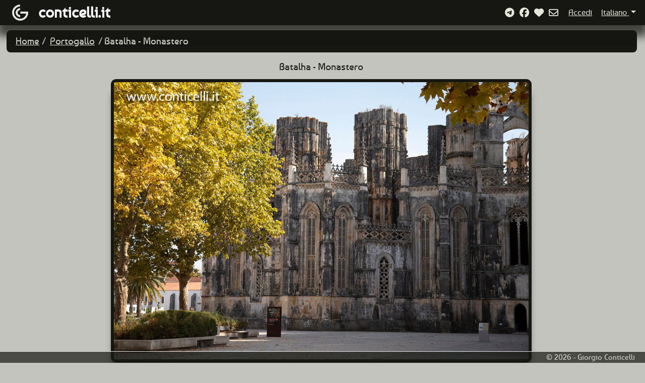

--- FILE ---
content_type: text/html; charset=utf-8
request_url: https://www.conticelli.it/viaggi/it/portogallo/13446
body_size: 7344
content:

<!DOCTYPE html>
<html>
<head>
    <!-- Google tag (gtag.js) -->
    <script async src="https://www.googletagmanager.com/gtag/js?id=G-BT7V6C5QFT"></script>
    <script>
        window.dataLayer = window.dataLayer || [];
        function gtag() { dataLayer.push(arguments); }
        gtag('js', new Date());

        gtag('config', 'G-BT7V6C5QFT');


    gtag('event', 'path', {
    'path': 'portogallo'
    });

    gtag('event', 'language', {
    'language': 'it'
    });


    </script>

	<script data-collect-dnt="true" async src="https://scripts.simpleanalyticscdn.com/latest.js"></script>
	<noscript>
		<img src="https://queue.simpleanalyticscdn.com/noscript.gif?collect-dnt=true" alt="" referrerpolicy="no-referrer-when-downgrade"/>
	</noscript>


    <meta charset="utf-8" />
    <meta name="viewport" content="width=device-width, initial-scale=1.0">
    <title>Portogallo - Batalha - Monastero -  www.conticelli.it</title>
    <meta property="og:type" content="website">
    <meta property="twitter:card" content="summary_large_image" data-dynamic="true">
    <meta property="twitter:domain" content="www.conticelli.it">
    <meta property="twitter:card" content="summary_large_image" data-dynamic="true" />

    <meta property="og:site_name" content="www.conticelli.it" />
    <meta property="og:type" content="website" />
    <meta property="og:title" content="Batalha - Monastero" />

        <meta property="og:description" content="Portogallo" />
    <meta property="og:image" content="https://www.conticelli.it/fotografie/portogallo/big/img_6042.jpg" />

    <meta property="og:url" content="https://www.conticelli.it/viaggi/it/portogallo/13446" />

    <link rel="icon" type="image/png" href="/Content/images/logo.png">
    <link href="/Content/bootstrap?v=2xTSv9RZmC3GxsQU7_OhpE_7xyLIyoVRIKIp7gJTwXU1" rel="stylesheet"/>

    <link href="/Content/css?v=XZN2Sk3vt-JujZ-e98ocnOJB9IXfkbtzliovAE_tbcM1" rel="stylesheet"/>


    <script src="https://kit.fontawesome.com/48c0811f6c.js" crossorigin="anonymous"></script>

    <script src="/bundles/jquery?v=N2YlHnRI7it2_JoqUZTYWxPtx-s61zIGkk78Q0eabPM1"></script>

    <script src="/bundles/jqueryval?v=jTPefzwFx0iM3EsWaYKTfsfd9Bl-EGtCr4NXRQtZFHM1"></script>

    <script src="/bundles/modernizr?v=inCVuEFe6J4Q07A0AcRsbJic_UE5MwpRMNGcOtk94TE1"></script>


</head>
<body>
    <nav class="navbar navbar-fixed-top fixed-top navbar-expand-sm navbar-toggleable-sm navbar-dark border-bottom box-shadow mb-3 d-flex justify-content-between">
        <div class="d-flex flex-row" style="margin-left: 1.25rem;">
            <div>
                <a class="navbar-brand logolink" href="/viaggi" alt="conticelli.it">
                    <img id="Logo" class="align-middle" src="/Content/images/logo.png" alt="conticelli.it" />
                </a>
            </div>
            <div class="dominio">
                <a class="navbar-brand" href="/viaggi" alt="conticelli.it">
                    <span>conticelli.it</span>
                </a>
            </div>
        </div>

        <button class="navbar-toggler" type="button" data-bs-toggle="collapse" data-bs-target=".navbar-collapse" aria-controls="navbarSupportedContent"
                aria-expanded="false" aria-label="Toggle navigation">
            <span class="navbar-toggler-icon"></span>
        </button>

        <!-- Elementi collassabili vvv-->
        <div class="collapse navbar-collapse justify-content-end">
            <div id="links" class="d-flex flex-row justify-content-end align-items-center w-auto">


                <a href="/social/it" class="fa-regular fa-brands fa-telegram linkNavbarIcon" title="Siamo su Telegram!">&nbsp;</a>
                <a href="https://www.facebook.com/conticelli.it" target="social" class="fa-regular fa-brands fa-facebook linkNavbarIcon" title="Siamo su Facebook!">&nbsp;</a>
                    <a href="/viaggi/it/favourites" class="fa-regular fa-brands linkNavbarIcon" title="Favoriti"><i class="fa-solid fa-heart linkNavbarIcon"></i></a>
                <a href="/contatto/it" class="fa-regular fa-envelope linkNavbarIcon" title="Contatto">&nbsp;</a>
            </div>
            <div id="SecondaLinea" class="d-flex justify-content-between">
                    <div class="d-flex align-items-center" >
                        <a href="/account/it" class="linkNavbar" title="Accedi" style="margin-left:0.65rem;"><span>Accedi</span></a>
                    </div>
                <ul class="nav navbar-nav navbar-right" style="vertical-align:middle;">
                        <li class="nav-item dropdown">
                            <a class="nav-link linkNavbar dropdown-toggle" href="#" id="Lingua" role="button" data-bs-toggle="dropdown" aria-expanded="false">
                                Italiano
                            </a>
                            <ul class="dropdown-menu" aria-labelledby="Lingua" id="LinguaItems">
                                    <li>
                                        <a class="dropdown-item" href="#" data-lang="it">Italiano</a>
                                    </li>
                                    <li>
                                        <a class="dropdown-item" href="#" data-lang="es">Espa&#241;ol</a>
                                    </li>
                                    <li>
                                        <a class="dropdown-item" href="#" data-lang="ca">Catal&#224;</a>
                                    </li>
                                    <li>
                                        <a class="dropdown-item" href="#" data-lang="en">English</a>
                                    </li>
                            </ul>
                        </li>
                </ul>
            </div>
        </div>
        <!-- /Elementi collassabili ^^^-->
    </nav>
    <div id="MainContainer" class="container-fluid">
        <main role="main" class="pb-3 main">
            







<div id="Mainbar" class="container-fluid d-flex justify-content-between">
        <div>
                <ol class="breadcrumb">
                    <li>
                        <a href="/viaggi/it">Home</a>
                    </li>
                    <li>
                        <a href="/viaggi/it/portogallo">Portogallo</a>
                    </li>
                    <li class="active">Batalha - Monastero</li>

    </ol>


        </div>
</div>



<div class="d-flex justify-content-center">

    <span id="ImageDescription" class="ImageDescription">
        Batalha - Monastero

    </span>

</div>

<div id="Foto" class="mx-auto d-block">
    <img class="img-details mx-auto d-block" src="/fotografie/portogallo/big/img_6042.jpg" />
</div>


        </main>
    </div>

    <footer class="border-top fixed-bottom footer text-muted">
        <div class="container-fluid footer-content">
            <span class="footer-text float-right">&copy; 2026 - Giorgio Conticelli</span>
        </div>
    </footer>

    

    <script src="/bundles/jquery?v=N2YlHnRI7it2_JoqUZTYWxPtx-s61zIGkk78Q0eabPM1"></script>

    <script src="/bundles/bootstrap?v=QdX_WKkjPdpJfm7_Trl32nM14XgO-41nI4wbimaVAI01"></script>

    
    <script src="https://code.jquery.com/jquery-3.6.0.min.js"></script>
    <script src="/Scripts/viaggi.js"></script>

</body>
</html>


--- FILE ---
content_type: text/css; charset=utf-8
request_url: https://www.conticelli.it/Content/css?v=XZN2Sk3vt-JujZ-e98ocnOJB9IXfkbtzliovAE_tbcM1
body_size: 9552
content:
/* Minification failed. Returning unminified contents.
(1,2219): run-time error CSS1039: Token not allowed after unary operator: '-gray-extralight'
(1,2317): run-time error CSS1039: Token not allowed after unary operator: '-font-color'
 */
@media(max-width:576px){.dropdown-menu-end[data-bs-popper]{right:unset!important;}}@font-face{font-family:'baumansregular';src:url('fonts/baumans-regular-webfont.woff2') format('woff2'),url('fonts/baumans-regular-webfont.woff') format('woff');font-weight:normal;font-style:normal;}html{color:#e6e8dc;}html>*{font-size:1.2rem;}label,button,a,span{caret-color:transparent!important;}a{color:#e6e8dc;text-decoration:underline;}a:hover,a:focus{color:#fff;text-decoration:none;}a:focus{outline:2.3125rem auto -webkit-focus-ring-color;outline-offset:-.125rem;}@media(min-width:48rem){html{font-size:1rem;}}@media(min-width:1200px){.col-lg-3{flex:0 0 auto;width:25%;}}@media(min-width:1600px){.col-xl-2{flex:0 0 auto;width:16.66666667%!important;}}html{position:relative;min-height:100%;}body{font-family:'baumansregular';background-color:#c3c4bd;margin-bottom:3.75rem;padding-bottom:1.25rem;color:#e6e8dc;height:100vh;}.text-muted{font-size:.9rem;}.text-small{font-size:1rem;}.no-bullet{list-style-type:none;}.no-bullet>ul{list-style-type:none;padding:0;text-align:left;}.navbar{background-color:#161712;width:100%;height:3.125rem;margin-top:0;margin-bottom:0;padding-top:0;padding-bottom:0;-webkit-box-shadow:0 1rem 1rem .4rem rgba(22,23,18,.75);-moz-box-shadow:0 1rem 1rem .4rem rgba(22,23,18,.75);box-shadow:0 1rem 1rem .4rem rgba(22,23,18,.75);border-bottom:.125rem solid;border-bottom-left-radius:0;border-bottom-right-radius:0;border-bottom:0!important;}.navbar-collapse.show{padding-top:.5rem;background-color:#161712;border-top:.125rem solid;border-top-left-radius:.2rem;border-top-right-radius:.2rem;border-top:0!important;border-bottom:.125rem solid;border-bottom-left-radius:0;border-bottom-right-radius:0;border-bottom:0!important;-webkit-box-shadow:0 1rem 1rem .4rem rgba(22,23,18,.75);-moz-box-shadow:0 1rem 1rem .4rem rgba(22,23,18,.75);box-shadow:0 1rem 1rem .4rem rgba(22,23,18,.75);}.navbar-toggler{box-shadow:none;}.navbar-toggler:focus{box-shadow:none;}.navbar-right{margin-top:0;margin-bottom:0;margin-right:0;float:right!important;}.navbar-brand{padding-top:0;padding-bottom:0;}.logolink{display:flex;margin-top:.135rem;}#Logo{height:2.5rem;}.dominio>a>span{font-size:1.5em;font-weight:bold;color:var(--gray-extralight);}#Lingua{background-color:#161712!important;border-color:transparent;color:var(--font-color);text-decoration:underline;text-align:right;width:100%;}#Lingua:hover{text-decoration:none;}#MainContainer{margin-top:3.75rem;}.main{margin-left:0!important;margin-right:.3125rem!important;}#Mainbar{padding-left:0;padding-right:0;background-color:#161712;border-radius:.5rem;padding:.5rem .5rem .5rem .9375rem;margin-bottom:.9375rem;margin-right:.03125rem!important;margin-left:.03125rem!important;width:100%;}#Mainbar>*{margin-right:.03125rem!important;margin-left:.03125rem!important;}.breadcrumb{list-style:none;margin:0;}.breadcrumb>li{display:inline-block;padding:0 .1875rem;}.breadcrumb>li+li:before{content:"/ ";color:#e6e8dc;}.breadcrumb>li+li:hover{color:#e6e8dc;}.breadcrumb>.active{color:#e6e8dc;padding:0 .3125rem;}.breadcrumb>.active:hover{cursor:default;}.photoDisplayType{font-family:'FontAwesome';display:table-cell;text-align:right;vertical-align:middle;width:12.5rem;}.container{position:relative;text-align:center;color:#fff;}.imglabel-top-container{position:absolute;top:20px;left:50%;transform:translate(-50%,-50%);opacity:.7;width:100%;}.imglabel-container{position:absolute;bottom:0;left:50%;transform:translate(-50%,-50%);opacity:.7;width:100%;}.imglabel-iconscontainer{display:flex;justify-content:space-between;align-items:center;}.icon-container{width:40px;display:flex;justify-content:center;align-items:center;}.imglabel{background-color:#161712;padding-left:.3125rem;padding-right:.3125rem;padding-top:.15625rem;padding-bottom:.15625rem;}.imglabel-left{display:none;}.imglabel-left.show{display:inline-block;}.imglabel-right{display:none;}.imglabel-right.show{display:inline-block;}.imglabel-text-container{flex-grow:1;text-align:center;}.imglabel-text{display:inline-block;}.notes-icon{color:#c3c4bd;transition:font-weight .3s;}.notes-icon:hover{transform:scale(1.2);}#PhotoDisplayTypeToggle{width:.625rem;}.toggleIcon{margin-right:.625rem;}.bg-dark{background-color:#161712!important;}.bg-dark:focus{box-shadow:0 0 0 .25rem #91918b;border-color:#161712;}.bg-gray{background-color:#535353!important;}.bg-gray:focus{box-shadow:0 0 0 .25rem #91918b;border-color:#161712;}.bg-gray:hover{box-shadow:0 0 0 .25rem #91918b;border-color:#161712;}.form-control{color:#fff!important;}.custom-checkbox-input{width:20px;height:20px;background-color:#000;border:2px solid #000;appearance:none;-webkit-appearance:none;-moz-appearance:none;position:relative;cursor:pointer;}.custom-checkbox-input:checked{background-color:#000;border-color:#000;}.custom-checkbox-input:checked::before{content:'✓';color:#fff;font-size:16px;position:absolute;top:50%;left:50%;transform:translate(-50%,-50%);}input[type="email"]{background-color:#000;color:#fff;}input:-webkit-autofill,input:-webkit-autofill:hover,input:-webkit-autofill:focus input:-webkit-autofill:active{-webkit-box-shadow:0 0 0 30px #161712 inset!important;}input:-webkit-autofill,input:-webkit-autofill:hover,input:-webkit-autofill:focus,input:-webkit-autofill:active,input:-webkit-autofill::first-line {color:#fff!important;}.img-responsive,.thumbnail>img,.thumbnail a>img,.carousel-inner>.item>img,.carousel-inner>.item>a>img{width:100%;}.flex-wrap{-ms-flex-wrap:wrap!important;flex-wrap:wrap!important;}.d-flex{display:-webkit-box!important;display:-ms-flexbox!important;display:flex!important;}.container-fluid{margin-right:0!important;margin-left:0!important;}.row-fluid{width:100%;}.row{margin-right:0!important;margin-left:0!important;}.row>*{padding-right:.03125rem;padding-left:.03125rem;}.thumbnail{background-color:transparent;border:0;text-align:center;}.img-thumbnail{width:100%;margin:.125rem;vertical-align:top;padding:5px;background-color:#161712;border:1px solid #161712;border-radius:10px;box-shadow:0 23px 15px -6px rgba(0,0,0,.75);}.img-responsive,.thumbnail>img,.thumbnail a>img,.carousel-inner>.item>img,.carousel-inner>.item>a>img{width:100%;}.img-icon{max-height:100%;display:flex;}.linkNavbar{margin-right:.3125rem;font-size:1rem;}.linkNavbarIcon{text-decoration:none;margin-right:.3125rem;}.footer-content{font-size:.95rem;background-color:#161712;opacity:.7;margin-left:auto;margin-right:0;}.footer-text{width:100%;background-color:#161712;display:inline-block;text-align:right;padding-right:.5rem;color:#e6e8dc;}#Foto{width:auto;height:78vh;object-fit:cover;margin-top:.625rem;}.ImageDescription{text-align:center;display:inline-block;color:#161712;margin-left:.625rem;margin-right:.625rem;}.new-icon{font-size:20px;color:#ffd700;}.red-hearth-icon{font-size:15px;color:#f00;}.hearth-icon{font-size:15px;color:#c3c4bd;}.red-hearth-icon:hover,.hearth-icon:hover{transform:scale(1.2);}.yellow-icon{font-size:15px;color:#ff0;}.img-details{margin:.125rem;vertical-align:top;padding:5px;background-color:#161712;border:1px solid #161712;border-radius:10px;box-shadow:0 23px 15px -6px rgba(0,0,0,.75);text-align:center;max-width:100%;max-height:100%;}.btn::selection{border:0;}.btn-secondary{background-color:transparent;border:0;}.dropdown-toggle::after{margin-right:.625rem;}.toggleButton{width:44px;margin-left:.25rem;margin-right:.35rem;background-color:#161712;border:#161712;box-shadow:0 0 0 .1rem #91918b!important;border-color:#161712;}.toggleButton:active,.toggleButton:focus,.toggleButton:hover .toggleButton.show{background-color:#161712;border:#161712;box-shadow:0 0 0 .1rem #91918b!important;border-color:#161712;}.dropdown-menu:active,.dropdown-menu:hover,.dropdown-menu:focus,.button:focus:not(:focus-visible){box-shadow:none;border:0;}.dropdown-menu{background-color:#161712;border:1px;border-color:#91918b;}.menu-label{color:#e6e8dc;padding-left:1rem;padding-right:1rem;cursor:default;}.dropdown-pull-right{float:right!important;right:0;left:auto;}.dropdown-divider{border-color:#91918b;}.dropdown-pull-right>.dropdown-menu{right:0;left:auto;}.dropdown-menu li a{color:#e6e8dc;}.dropdown-menu{min-width:auto;}.dropdown-item{min-width:0;}.form-select:focus{box-shadow:none;}.errorMessage{text-align:center;}.errorMessageTitle{font-size:2.5rem;}.modal-btn-secundary{background-color:#91918b!important;}.modal-btn{color:#e6e8dc!important;}.modal-btn:hover{color:#fff!important;}.btn-primary{border-color:#161712;}.form-group{margin-bottom:1.875rem;min-width:20rem!important;}.text-dark{color:#161712;}.text-black{color:#000;}.with-background{background-color:#91918b;padding-left:.3125rem;padding-right:.3125rem;}.font-italic{font-style:italic;}small{font-size:.95rem!important;}.header{margin-bottom:2.5rem;}.display-grid{display:flex;}.margin5{margin-right:.5rem;}.fa-big{font-size:6rem;margin:.3125rem;}.icon-margin{margin-right:.3125rem;}.tags,.tags>a{font-size:1rem;color:#161712;}.modal-title,.modal-body>label{color:#161712;}.modalDialog{background-color:#c3c4bd;}.prevent-select{-webkit-user-select:none!important;-ms-user-select:none!important;user-select:none!important;}.accordion-button{background-color:#161712;color:#fff;box-shadow:none;}.accordion-button:hover,.accordion-button:not(.collapsed){background-color:#161712;color:#fff;}.accordion-button:focus{box-shadow:none;}.accordion-button::after{filter:invert(1);}.accordion-body{background-color:#91918b;color:#000;font-size:1rem;}.user-email{color:#535353!important;}#spinner{display:flex;justify-content:center;align-items:center;}


--- FILE ---
content_type: application/javascript
request_url: https://www.conticelli.it/Scripts/viaggi.js
body_size: 856
content:
$(document).ready(function () {   

    // Escucha el evento de cambio en el select
    $('#LinguaItems').on('click', '.dropdown-item', function (e) {
        e.preventDefault(); // Evita la acción por defecto del enlace

        // Obtén el valor del idioma del atributo data-lang
        var selectedLanguage = $(this).data('lang');
        var currentUrl = window.location.href;

        // Reemplaza el valor de lang en la URL
        var updatedUrl = updateLanguageInUrl(currentUrl, selectedLanguage);

        // Redirecciona a la URL actualizada
        window.location.href = updatedUrl;
    });

    // Función para hacer un GET y obtener el valor de sesión
    function getSessionValue() {
        $.get("/viaggi/IsPhotoDisplayTypeByAz", function (data) {
            
            // Configurar el estado del switch según el valor obtenido
            try {
                if (data === 'True') {
                    selectPhotoDisplayType('fa-solid fa-arrow-down-a-z');
                } else {
                    selectPhotoDisplayType('fa-regular fa-clock');
                }
            } catch (e) {
            }

        });
    }

    getSessionValue();

    $('#PhotoDisplayType').on('click', '.dropdown-item', function() {
        // Obtener la clase del ícono seleccionado
        var selectedIcon = $(this).find('i').attr('class');

        // Determinar el nuevo valor basado en el ícono seleccionado
        var newValue = selectedIcon === 'fa-solid fa-arrow-down-a-z';

        // Enviar el nuevo valor al servidor usando AJAX
        try {
            $.post("/viaggi/ChangePhotoDisplayType", { newValue: newValue }, function (data) {
                location.reload(); // Recargar la página tras el cambio
            });
        } catch (e) {
            console.error('Error al cambiar el valor:', e);
        }
    });

    // Función para actualizar langCode en la URL
    function updateLanguageInUrl(url, language) {
        var urlParts = url.split('/');
        if (urlParts.length > 4) {
            urlParts[4] = language;
        } else {
            urlParts.splice(3, 0, language);
        }
        return urlParts.join('/');
    }

    function togglePasswordField(button) {
        var target = $(button).data('target');
        var passwordField = $(`#${target}`);
        var passwordFieldType = passwordField.attr("type");
        if (passwordFieldType === "password") {
            passwordField.attr("type", "text");
            $(button).find("i").removeClass("fa-eye-slash").addClass("fa-eye");
        } else {
            passwordField.attr("type", "password");
            $(button).find("i").removeClass("fa-eye").addClass("fa-eye-slash");
        }
    }

    $("[id^=toggle]").click(function () {
        togglePasswordField(this);
    });
});